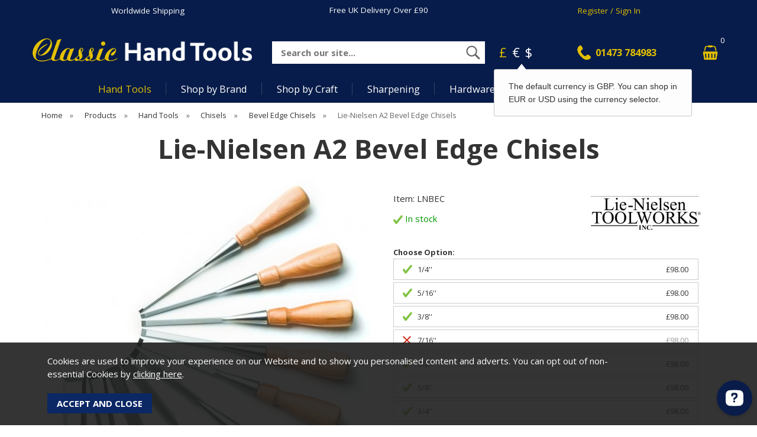

--- FILE ---
content_type: text/html;charset=UTF-8
request_url: https://www.classichandtools.com/ajax/getvariant?p=630&v1=undefined&v2=&v3=&s1=&q=1
body_size: 392
content:
{"variant1":"<label for=\"v11\" onclick=\"\" class=\" variantavailable\"><input id=\"v11\" type=\"radio\" name=\"variant1\" value=\"1%2F4%27%27\" onclick=\"getVariant();\"><span>1\/4'' <span class='right'>&pound;98.00<\/span><\/span><\/label><label for=\"v12\" onclick=\"\" class=\" variantavailable\"><input id=\"v12\" type=\"radio\" name=\"variant1\" value=\"5%2F16%27%27\" onclick=\"getVariant();\"><span>5\/16'' <span class='right'>&pound;98.00<\/span><\/span><\/label><label for=\"v13\" onclick=\"\" class=\" variantavailable\"><input id=\"v13\" type=\"radio\" name=\"variant1\" value=\"3%2F8%27%27\" onclick=\"getVariant();\"><span>3\/8'' <span class='right'>&pound;98.00<\/span><\/span><\/label><label for=\"v14\" onclick=\"\" class=\" variantoff\"><input id=\"v14\" type=\"radio\" name=\"variant1\" value=\"7%2F16%27%27\" onclick=\"getVariant();\"><span>7\/16'' <span class='right grey'>&pound;98.00<\/span><\/span><\/label><label for=\"v15\" onclick=\"\" class=\" variantavailable\"><input id=\"v15\" type=\"radio\" name=\"variant1\" value=\"1%2F2%27%27\" onclick=\"getVariant();\"><span>1\/2'' <span class='right'>&pound;98.00<\/span><\/span><\/label><label for=\"v16\" onclick=\"\" class=\" variantavailable\"><input id=\"v16\" type=\"radio\" name=\"variant1\" value=\"5%2F8%27%27\" onclick=\"getVariant();\"><span>5\/8'' <span class='right'>&pound;98.00<\/span><\/span><\/label><label for=\"v17\" onclick=\"\" class=\" variantavailable\"><input id=\"v17\" type=\"radio\" name=\"variant1\" value=\"3%2F4%27%27\" onclick=\"getVariant();\"><span>3\/4'' <span class='right'>&pound;98.00<\/span><\/span><\/label><label for=\"v18\" onclick=\"\" class=\" variantavailable\"><input id=\"v18\" type=\"radio\" name=\"variant1\" value=\"7%2F8%27%27\" onclick=\"getVariant();\"><span>7\/8'' <span class='right'>&pound;104.00<\/span><\/span><\/label><label for=\"v19\" onclick=\"\" class=\" variantavailable\"><input id=\"v19\" type=\"radio\" name=\"variant1\" value=\"1%27%27\" onclick=\"getVariant();\"><span>1'' <span class='right'>&pound;104.00<\/span><\/span><\/label>","variant2":"","variant3":"","variant":"","varid":"","varianttext":"","variantimage":"","variantimagelarge":"","variantimageposition":"","rrp":"","inbasket":0,"dimensions":"","productavailability":""}

--- FILE ---
content_type: image/svg+xml
request_url: https://www.classichandtools.com/images/googlepay.svg
body_size: 1292
content:
<svg id="G_Pay_Acceptance_Mark" enable-background="new 0 0 1094 742" version="1.1" viewBox="0 0 752 400" xmlns="http://www.w3.org/2000/svg">
 <path id="Base_1_" d="m552 0h-352c-110 0-200 90-200 200s90 200 200 200h352c110 0 200-90 200-200s-90-200-200-200z" fill="#fff"/>
 <path id="Outline" d="m552 16.2c24.7 0 48.7 4.9 71.3 14.5 21.9 9.3 41.5 22.6 58.5 39.5 16.9 16.9 30.2 36.6 39.5 58.5 9.6 22.6 14.5 46.6 14.5 71.3s-4.9 48.7-14.5 71.3c-9.3 21.9-22.6 41.5-39.5 58.5-16.9 16.9-36.6 30.2-58.5 39.5-22.6 9.6-46.6 14.5-71.3 14.5h-352c-24.7 0-48.7-4.9-71.3-14.5-21.9-9.3-41.5-22.6-58.5-39.5-16.9-16.9-30.2-36.6-39.5-58.5-9.6-22.6-14.5-46.6-14.5-71.3s4.9-48.7 14.5-71.3c9.3-21.9 22.6-41.5 39.5-58.5 16.9-16.9 36.6-30.2 58.5-39.5 22.6-9.6 46.6-14.5 71.3-14.5h352m0-16.2h-352c-110 0-200 90-200 200s90 200 200 200h352c110 0 200-90 200-200s-90-200-200-200z" fill="#3c4043"/>
 <g id="G_Pay_Lockup_1_" transform="translate(-170.7,-170)">
  <g id="Pay_Typeface_3_" fill="#3c4043">
   <path id="Letter_p_3_" d="m529.3 384.2v60.5h-19.2v-149.4h50.9c12.9 0 23.9 4.3 32.9 12.9 9.2 8.6 13.8 19.1 13.8 31.5 0 12.7-4.6 23.2-13.8 31.7-8.9 8.5-19.9 12.7-32.9 12.7h-31.7zm0-70.5v52.1h32.1c7.6 0 14-2.6 19-7.7 5.1-5.1 7.7-11.3 7.7-18.3 0-6.9-2.6-13-7.7-18.1-5-5.3-11.3-7.9-19-7.9h-32.1z"/>
   <path id="Letter_a_3_" d="m657.9 339.1c14.2 0 25.4 3.8 33.6 11.4s12.3 18 12.3 31.2v63h-18.3v-14.2h-0.8c-7.9 11.7-18.5 17.5-31.7 17.5-11.3 0-20.7-3.3-28.3-10s-11.4-15-11.4-25c0-10.6 4-19 12-25.2 8-6.3 18.7-9.4 32-9.4 11.4 0 20.8 2.1 28.1 6.3v-4.4c0-6.7-2.6-12.3-7.9-17s-11.5-7-18.6-7c-10.7 0-19.2 4.5-25.4 13.6l-16.9-10.6c9.3-13.5 23.1-20.2 41.3-20.2zm-24.8 74.2c0 5 2.1 9.2 6.4 12.5 4.2 3.3 9.2 5 14.9 5 8.1 0 15.3-3 21.6-9s9.5-13 9.5-21.1c-6-4.7-14.3-7.1-25-7.1-7.8 0-14.3 1.9-19.5 5.6-5.3 3.9-7.9 8.6-7.9 14.1z"/>
   <path id="Letter_y_3_" d="m808.2 342.4-64 147.2h-19.8l23.8-51.5-42.2-95.7h20.9l30.4 73.4h0.4l29.6-73.4z"/>
  </g>
  <g id="G_Mark_1_">
   <path d="m452.93 372c0-6.26-0.56-12.25-1.6-18.01h-80.48v33l46.35 0.01c-1.88 10.98-7.93 20.34-17.2 26.58v21.41h27.59c16.11-14.91 25.34-36.95 25.34-62.99z" fill="#4285f4"/>
   <path id="Green_500_1_" d="m400.01 413.58c-7.68 5.18-17.57 8.21-29.14 8.21-22.35 0-41.31-15.06-48.1-35.36h-28.46v22.08c14.1 27.98 43.08 47.18 76.56 47.18 23.14 0 42.58-7.61 56.73-20.71z" fill="#34a853"/>
   <path id="Yellow_500_1_" d="m320.09 370.05c0-5.7 0.95-11.21 2.68-16.39v-22.08h-28.46c-5.83 11.57-9.11 24.63-9.11 38.47s3.29 26.9 9.11 38.47l28.46-22.08c-1.73-5.18-2.68-10.69-2.68-16.39z" fill="#fabb05"/>
   <path d="m370.87 318.3c12.63 0 23.94 4.35 32.87 12.85l24.45-24.43c-14.85-13.83-34.21-22.32-57.32-22.32-33.47 0-62.46 19.2-76.56 47.18l28.46 22.08c6.79-20.3 25.75-35.36 48.1-35.36z" fill="#e94235"/>
  </g>
 </g>
</svg>
